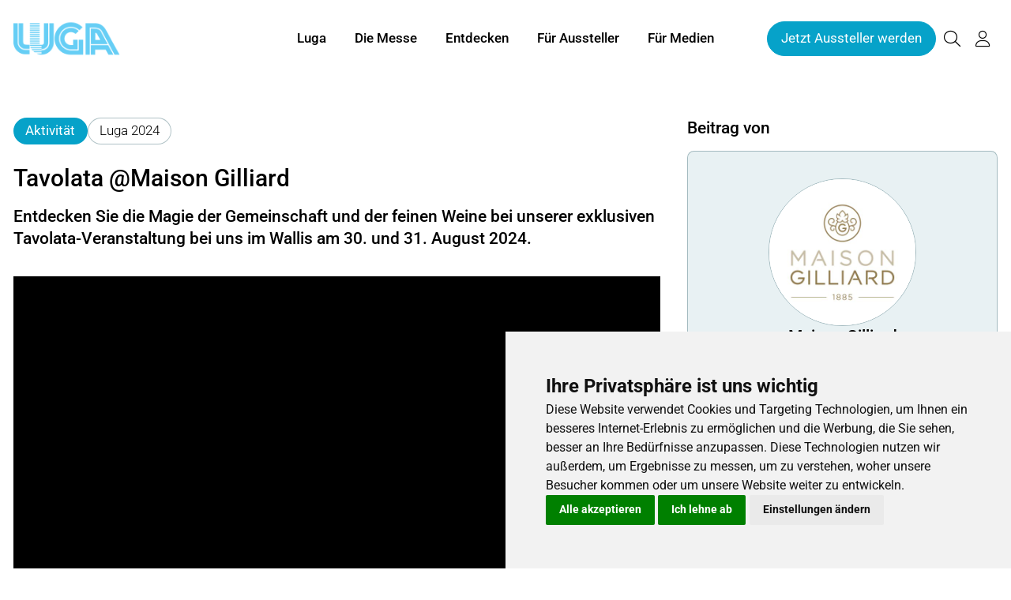

--- FILE ---
content_type: text/html; charset=UTF-8
request_url: https://www.luga.ch/de/c/tavolata-maison-gilliard.48336
body_size: 8645
content:
<!DOCTYPE html>
<html lang="de">
<head>
                <meta charset="UTF-8">
        <meta name="viewport" content="width=device-width, initial-scale=1">
        <meta name="theme-color" content="#06A2C9">
        <meta property="og:url" content="https://www.luga.ch/de/c/tavolata-maison-gilliard.48336">
        <meta property="og:site_name" content="Luga-Club">
        <meta name="google-site-verification" content="qmLBZQIdBF36yMhgqaXaY3aMtI6rtyXvLKZjRVZYNeY" />
    
    <meta property="og:type" content="website">
    <meta property="og:title" content="Tavolata @Maison Gilliard">
    <meta property="og:description" content="Entdecken Sie die Magie der Gemeinschaft und der feinen Weine bei unserer exklusiven Tavolata-Veranstaltung bei uns im Wallis am 30. und 31. August 2024.">
    <meta name="description" content="Entdecken Sie die Magie der Gemeinschaft und der feinen Weine bei unserer exklusiven Tavolata-Veranstaltung bei uns im Wallis am 30. und 31. August 2024.">
            <meta property="og:image" content="https://i.ytimg.com/vi/fWSvrpi9gUQ/hqdefault.jpg">
        <title>Tavolata @Maison Gilliard</title>
    <link rel="shortcut icon" href="https://www.luga.ch/media/raw/9d4983a51bb12afa3a126acf2851087b21529ebf8d51418b36e4eb636e3385b8/Luga%20Logo.png">
    <link rel="author" href="/humans.txt"/>
    
            <link rel="stylesheet" href="/build/8504.5952de40.css"><link rel="stylesheet" href="/build/frontend/app.7212f0fa.css">
        <style>
        :root {--hero-gradient: 0.3 !important;--text-on-white: #000000 !important;--text-on-background: #000000 !important;--grey-on-white: #000000B0 !important;--thin-line: #4b747d70 !important;--default: #ffffff !important;--hero-text-main: #ffffff !important;--hero-text-sub: #ffffff !important;--primary-emphasis: #0490b3 !important;--highlight-on-primary: #ffffff !important;--primary: #06A2C9 !important;--text-on-primary: #ffffff !important;--link: #04738f !important;--link-hover: #036680 !important;--button: #06A2C9 !important;--button-hover: #0490b3 !important;--button-light: #04738f !important;--button-light-hover: #152b6b !important;--button-text: #ffffff !important;--hero-search-text: #ffffff !important;--hero-search-outline: #ffffff !important;--hero-search-background: #000000 !important;--background: #e8f1f3 !important;--background-emphasis: #d8e4e6 !important;--element-light: #B4C8D5 !important;--element-dark: #38495F !important;--element-light-text: #000000 !important;--element-dark-text: #ffffff !important;--input-border: #aaaaaa !important;--font-default-family: 'Roboto', sans-serif !important;--root-font-size: 17px !important;--card-border-width: 1px !important;--card-box-shadow: none !important;--card-border-radius: 0.5rem !important;--misc-border-radius: 0.25rem !important;--btn-border-radius: 1.5rem !important;--input-shadow-opacity: 0.2 !important;--interactive-card-hover-scale: 1.01 !important;--interactive-card-hover-text-decoration: none !important;--interactive-card-hover-box-shadow: 0 0 1rem #4b747d70 !important;--interactive-card-hover-border-color: #4b747d70 !important;--text-on-white-rgb: rgb(0 0 0 / 1) !important;--text-on-background-rgb: rgb(0 0 0 / 1) !important;--grey-on-white-rgb: rgb(0 0 0 / 0.69) !important;--thin-line-rgb: rgb(75 116 125 / 0.44) !important;--default-rgb: rgb(255 255 255 / 1) !important;--hero-text-main-rgb: rgb(255 255 255 / 1) !important;--hero-text-sub-rgb: rgb(255 255 255 / 1) !important;--primary-emphasis-rgb: rgb(4 144 179 / 1) !important;--highlight-on-primary-rgb: rgb(255 255 255 / 1) !important;--primary-rgb: rgb(6 162 201 / 1) !important;--text-on-primary-rgb: rgb(255 255 255 / 1) !important;--link-rgb: rgb(4 115 143 / 1) !important;--link-hover-rgb: rgb(3 102 128 / 1) !important;--button-rgb: rgb(6 162 201 / 1) !important;--button-hover-rgb: rgb(4 144 179 / 1) !important;--button-light-rgb: rgb(4 115 143 / 1) !important;--button-light-hover-rgb: rgb(21 43 107 / 1) !important;--button-text-rgb: rgb(255 255 255 / 1) !important;--hero-search-text-rgb: rgb(255 255 255 / 1) !important;--hero-search-outline-rgb: rgb(255 255 255 / 1) !important;--hero-search-background-rgb: rgb(0 0 0 / 1) !important;--background-rgb: rgb(232 241 243 / 1) !important;--background-emphasis-rgb: rgb(216 228 230 / 1) !important;--element-light-rgb: rgb(180 200 213 / 1) !important;--element-dark-rgb: rgb(56 73 95 / 1) !important;--element-light-text-rgb: rgb(0 0 0 / 1) !important;--element-dark-text-rgb: rgb(255 255 255 / 1) !important;--input-border-rgb: rgb(170 170 170 / 1) !important;--interactive-card-hover-border-color-rgb: rgb(75 116 125 / 0.44) !important;}
    </style>
    <link rel="manifest" href="/de/manifest.json"/>
</head>
<body>
    <script type="text/javascript" src="https://www.termsfeed.com/public/cookie-consent/4.0.0/cookie-consent.js" charset="UTF-8"></script>
<script type="text/javascript" charset="UTF-8">
document.addEventListener('DOMContentLoaded', function () {
cookieconsent.run({"notice_banner_type":"simple","consent_type":"express","palette":"light","language":"de","page_load_consent_levels":["strictly-necessary"],"notice_banner_reject_button_hide":false,"preferences_center_close_button_hide":false,"page_refresh_confirmation_buttons":false,"website_name":"Luga","website_privacy_policy_url":"https://www.messeluzern.ch/de/rechtliches/datenschutz.htm"});
});
</script>

<script type="text/plain" cookie-consent="tracking" async src="https://www.googletagmanager.com/gtag/js?id=G-5Z38QLLX7N"></script>
<script type="text/plain" cookie-consent="tracking"> 
  window.dataLayer = window.dataLayer || []; function gtag(){dataLayer.push(arguments);} gtag('js', new Date()); gtag('config', 'G-5Z38QLLX7N');
</script>

    
<link rel="stylesheet" href="/build/3184.99e27c97.css"><link rel="stylesheet" href="/build/cdf.c2946a08.css">
<script src="/build/runtime.91f7c615.js" defer></script><script src="/build/6622.904ebe9f.js" defer></script><script src="/build/7853.f3ff1d4b.js" defer></script><script src="/build/5199.41e94d77.js" defer></script><script src="/build/5024.b891b1ae.js" defer></script><script src="/build/7576.08285408.js" defer></script><script src="/build/353.f672fb07.js" defer></script><script src="/build/5381.92150124.js" defer></script><script src="/build/8651.62094dee.js" defer></script><script src="/build/3184.5892f261.js" defer></script><script src="/build/6303.1a5abad9.js" defer></script><script src="/build/9699.96a56bd8.js" defer></script><script src="/build/4204.6fa0e3e9.js" defer></script><script src="/build/cdf.38c3f53e.js" defer></script>
<link rel="stylesheet" href="/build/frontend/conteo-london.5aaafd92.css">
<script src="/build/frontend/conteo-london.619a4291.js" defer></script>

    <div class="offcanvas offcanvas-end" data-bs-scroll="true" tabindex="-1" id="offcanvas-navigation-london-mobile-main"
         aria-labelledby="offcanvas-navigation-london-mobile-main-label">
        <div class="offcanvas-header">
            <h3 class="offcanvas-title text-truncate" id="offcanvas-navigation-london-mobile-main-label"><a href="/de" class="text-decoration-none text-default">Luga-Club</a></h3>
            <button type="button" class="btn-close flex-shrink-0" data-bs-dismiss="offcanvas" aria-label="Schliessen"></button>
        </div>
        <div class="offcanvas-body pt-0">
            <div class="vstack gap-2">
                <div class="vstack navigation-london-items navigation-london-items-mobile" id="navigation-london-items-mobile">
                                                                                                <button class="btn btn-toggle"
                                    data-bs-toggle="collapse"
                                    data-bs-target="#collapse-nav-1"
                                    aria-label="Luga"
                                    aria-expanded="false" aria-controls="collapse-nav-1">
                                Luga
                            </button>

                            <div class="collapse ms-3" id="collapse-nav-1" data-bs-parent="#navigation-london-items-mobile">
                                <div class="vstack">
                                                                            <a href="/de/messe" class="text-decoration-none text-default p-1" target="_self" title="Über die Luga">
                                            Über die Luga
                                                                                    </a>
                                                                            <a href="/de/mehr-als-eine-messe" class="text-decoration-none text-default p-1" target="_self" title="Mehr als eine Messe">
                                            Mehr als eine Messe
                                                                                    </a>
                                                                            <a href="/de/messe#patronatskomitee" class="text-decoration-none text-default p-1" target="_self" title="Patronatskomitee">
                                            Patronatskomitee
                                                                                    </a>
                                                                            <a href="/de/messe#kontakt" class="text-decoration-none text-default p-1" target="_self" title="Kontakt">
                                            Kontakt
                                                                                    </a>
                                                                    </div>
                            </div>
                                                                                                                        <button class="btn btn-toggle"
                                    data-bs-toggle="collapse"
                                    data-bs-target="#collapse-nav-2"
                                    aria-label="Die Messe"
                                    aria-expanded="false" aria-controls="collapse-nav-2">
                                Die Messe
                            </button>

                            <div class="collapse ms-3" id="collapse-nav-2" data-bs-parent="#navigation-london-items-mobile">
                                <div class="vstack">
                                                                            <a href="/de/rueckblick" class="text-decoration-none text-default p-1" target="_self" title="Rückblick Luga 2025">
                                            Rückblick Luga 2025
                                                                                    </a>
                                                                    </div>
                            </div>
                                                                                                                        <button class="btn btn-toggle"
                                    data-bs-toggle="collapse"
                                    data-bs-target="#collapse-nav-3"
                                    aria-label="Entdecken"
                                    aria-expanded="false" aria-controls="collapse-nav-3">
                                Entdecken
                            </button>

                            <div class="collapse ms-3" id="collapse-nav-3" data-bs-parent="#navigation-london-items-mobile">
                                <div class="vstack">
                                                                            <a href="/newsfeed" class="text-decoration-none text-default p-1" target="_self" title="News vom Luga-Club">
                                            News vom Luga-Club
                                                                                    </a>
                                                                            <a href="/de/themen" class="text-decoration-none text-default p-1" target="_self" title="Interessen">
                                            Interessen
                                                                                            <div class="small">Entdecke die Luga nach deinen Interessen.</div>
                                                                                    </a>
                                                                            <a href="/de/veranstaltungen" class="text-decoration-none text-default p-1" target="_self" title="Veranstaltungen">
                                            Veranstaltungen
                                                                                    </a>
                                                                            <a href="/de/mitglieder" class="text-decoration-none text-default p-1" target="_self" title="Mitglieder">
                                            Mitglieder
                                                                                    </a>
                                                                    </div>
                            </div>
                                                                                                                        <button class="btn btn-toggle"
                                    data-bs-toggle="collapse"
                                    data-bs-target="#collapse-nav-4"
                                    aria-label="Für Aussteller"
                                    aria-expanded="false" aria-controls="collapse-nav-4">
                                Für Aussteller
                            </button>

                            <div class="collapse ms-3" id="collapse-nav-4" data-bs-parent="#navigation-london-items-mobile">
                                <div class="vstack">
                                                                            <a href="/de/fuer-aussteller" class="text-decoration-none text-default p-1" target="_self" title="Werden Sie Aussteller!">
                                            Werden Sie Aussteller!
                                                                                            <div class="small">Angebote Standflächen</div>
                                                                                    </a>
                                                                            <a href="/de/marketing" class="text-decoration-none text-default p-1" target="_self" title="Mehr als nur Standfläche">
                                            Mehr als nur Standfläche
                                                                                            <div class="small">Angebote Werbemöglichkeiten</div>
                                                                                    </a>
                                                                            <a href="/de/service-home" class="text-decoration-none text-default p-1" target="_self" title="Informationsportal">
                                            Informationsportal
                                                                                            <div class="small">für angemeldete Aussteller</div>
                                                                                    </a>
                                                                            <a href="/fuer-anbieter" class="text-decoration-none text-default p-1" target="_self" title="365-Marketing-Paket">
                                            365-Marketing-Paket
                                                                                    </a>
                                                                    </div>
                            </div>
                                                                                                                        <button class="btn btn-toggle"
                                    data-bs-toggle="collapse"
                                    data-bs-target="#collapse-nav-5"
                                    aria-label="Für Medien"
                                    aria-expanded="false" aria-controls="collapse-nav-5">
                                Für Medien
                            </button>

                            <div class="collapse ms-3" id="collapse-nav-5" data-bs-parent="#navigation-london-items-mobile">
                                <div class="vstack">
                                                                            <a href="/de/fuer-medien" class="text-decoration-none text-default p-1" target="_self" title="Übersicht">
                                            Übersicht
                                                                                            <div class="small">Alle Informationen für Medien</div>
                                                                                    </a>
                                                                            <a href="/de/fuer-medien#medienmitteilung" class="text-decoration-none text-default p-1" target="_self" title="Medienmitteilungen">
                                            Medienmitteilungen
                                                                                    </a>
                                                                            <a href="/de/fuer-medien#kontakt" class="text-decoration-none text-default p-1" target="_self" title="Kontakt">
                                            Kontakt
                                                                                    </a>
                                                                    </div>
                            </div>
                                                            </div>

                                    <a href="/de/fuer-aussteller" class="btn btn-primary text-center" title="Jetzt Aussteller werden"
                       target="_self">Jetzt Aussteller werden</a>
                            </div>
        </div>
    </div>

    <div class="offcanvas offcanvas-end" data-bs-scroll="true" tabindex="-1" id="offcanvas-navigation-london-mobile-account"
         aria-labelledby="offcanvas-navigation-london-mobile-account-label">
        <div class="offcanvas-header">
            <h3 class="offcanvas-title text-truncate" id="offcanvas-navigation-london-mobile-account-label">Mein Account</h3>
            <button type="button" class="btn-close flex-shrink-0" data-bs-dismiss="offcanvas" aria-label="Schliessen"></button>
        </div>
        <div class="offcanvas-body pt-0">
            <div class="vstack navigation-london-items">
                    
    <a class="text-decoration-none text-default p-1" href="#" data-controller="AsyncGeneric" data-bs-dismiss="offcanvas" title="Mein Account"
       data-b-modal-show="/de/login-wall"><i class="fa-light fa-user fa-fw me-1"></i>Mein Account</a>
            </div>
        </div>
    </div>

    
<nav class="navigation-london d-flex fixed-top ">
    <div class="flex-grow-1 flex-basis-0 d-flex align-items-center px-2 logo-column">
        <div class="position-relative h-100 w-100 d-flex align-items-center logo-container">
            <div class="position-absolute top-0 bottom-0 start-0 end-0 d-flex align-items-center">
                <a href="/de">
                    <img class="logo logo-positive" src="https://www.luga.ch/media/raw/f5aecc1ef10c018a80ee5e670a433c273232ceba7098ca0e678d29e0b2a513b6/Luga%20Logo.png" alt="Logo">
                </a>
            </div>
            <div class="position-absolute top-0 bottom-0 start-0 end-0 d-flex align-items-center pe-none">
                <img class="logo logo-negative" src="https://www.luga.ch/media/raw/f5aecc1ef10c018a80ee5e670a433c273232ceba7098ca0e678d29e0b2a513b6/Luga%20Logo.png" alt="Logo">
            </div>
        </div>
    </div>
            <div class="align-items-center py-2 overflow-hidden navigation-london-items navigation-london-main-items navigation-london-desktop-only list-unstyled m-0">
                                                <div class="dropdown-hover">
                        <button class="btn text-nowrap" aria-label="Luga">
                            Luga
                        </button>
                        <ul class="dropdown-menu">
                                                            <li><a class="dropdown-item" href="/de/messe" target="_self" title="Über die Luga">Über die Luga
                                        <div class="small"></div>
                                    </a></li>
                                                            <li><a class="dropdown-item" href="/de/mehr-als-eine-messe" target="_self" title="Mehr als eine Messe">Mehr als eine Messe
                                        <div class="small"></div>
                                    </a></li>
                                                            <li><a class="dropdown-item" href="/de/messe#patronatskomitee" target="_self" title="Patronatskomitee">Patronatskomitee
                                        <div class="small"></div>
                                    </a></li>
                                                            <li><a class="dropdown-item" href="/de/messe#kontakt" target="_self" title="Kontakt">Kontakt
                                        <div class="small"></div>
                                    </a></li>
                                                    </ul>
                    </div>
                                                                <div class="dropdown-hover">
                        <button class="btn text-nowrap" aria-label="Die Messe">
                            Die Messe
                        </button>
                        <ul class="dropdown-menu">
                                                            <li><a class="dropdown-item" href="/de/rueckblick" target="_self" title="Rückblick Luga 2025">Rückblick Luga 2025
                                        <div class="small"></div>
                                    </a></li>
                                                    </ul>
                    </div>
                                                                <div class="dropdown-hover">
                        <button class="btn text-nowrap" aria-label="Entdecken">
                            Entdecken
                        </button>
                        <ul class="dropdown-menu">
                                                            <li><a class="dropdown-item" href="/newsfeed" target="_self" title="News vom Luga-Club">News vom Luga-Club
                                        <div class="small"></div>
                                    </a></li>
                                                            <li><a class="dropdown-item" href="/de/themen" target="_self" title="Interessen">Interessen
                                        <div class="small">Entdecke die Luga nach deinen Interessen.</div>
                                    </a></li>
                                                            <li><a class="dropdown-item" href="/de/veranstaltungen" target="_self" title="Veranstaltungen">Veranstaltungen
                                        <div class="small"></div>
                                    </a></li>
                                                            <li><a class="dropdown-item" href="/de/mitglieder" target="_self" title="Mitglieder">Mitglieder
                                        <div class="small"></div>
                                    </a></li>
                                                    </ul>
                    </div>
                                                                <div class="dropdown-hover">
                        <button class="btn text-nowrap" aria-label="Für Aussteller">
                            Für Aussteller
                        </button>
                        <ul class="dropdown-menu">
                                                            <li><a class="dropdown-item" href="/de/fuer-aussteller" target="_self" title="Werden Sie Aussteller!">Werden Sie Aussteller!
                                        <div class="small">Angebote Standflächen</div>
                                    </a></li>
                                                            <li><a class="dropdown-item" href="/de/marketing" target="_self" title="Mehr als nur Standfläche">Mehr als nur Standfläche
                                        <div class="small">Angebote Werbemöglichkeiten</div>
                                    </a></li>
                                                            <li><a class="dropdown-item" href="/de/service-home" target="_self" title="Informationsportal">Informationsportal
                                        <div class="small">für angemeldete Aussteller</div>
                                    </a></li>
                                                            <li><a class="dropdown-item" href="/fuer-anbieter" target="_self" title="365-Marketing-Paket">365-Marketing-Paket
                                        <div class="small"></div>
                                    </a></li>
                                                    </ul>
                    </div>
                                                                <div class="dropdown-hover">
                        <button class="btn text-nowrap" aria-label="Für Medien">
                            Für Medien
                        </button>
                        <ul class="dropdown-menu">
                                                            <li><a class="dropdown-item" href="/de/fuer-medien" target="_self" title="Übersicht">Übersicht
                                        <div class="small">Alle Informationen für Medien</div>
                                    </a></li>
                                                            <li><a class="dropdown-item" href="/de/fuer-medien#medienmitteilung" target="_self" title="Medienmitteilungen">Medienmitteilungen
                                        <div class="small"></div>
                                    </a></li>
                                                            <li><a class="dropdown-item" href="/de/fuer-medien#kontakt" target="_self" title="Kontakt">Kontakt
                                        <div class="small"></div>
                                    </a></li>
                                                    </ul>
                    </div>
                                    </div>

        <div class="flex-grow-1 flex-basis-0 d-flex align-items-center justify-content-end p-2 gap-1">
            <div class="navigation-london-desktop-only">
                                    <a href="/de/fuer-aussteller" class="btn btn-primary text-center text-nowrap"
                       target="_self">Jetzt Aussteller werden</a>
                            </div>
            <div class="gap-0 navigation-london-items navigation-london-mobile-only">
                <a href="/de/suche" class="btn px-1 btn" title="Suche">
                    <i class="fa-light fa-magnifying-glass fs-5 vertical-align-middle"></i>
                </a>

                
                <button class="btn px-1 btn" type="button" data-bs-toggle="offcanvas" data-bs-target="#offcanvas-navigation-london-mobile-account"
                        aria-controls="offcanvas-navigation-london-mobile-account" title="Mein Account">
                    <i class="fa-light fa-user fs-5 vertical-align-middle"></i>
                </button>

                <button class="btn px-1 btn" type="button" data-bs-toggle="offcanvas" data-bs-target="#offcanvas-navigation-london-mobile-main"
                        aria-controls="offcanvas-navigation-london-mobile-main" title="Ein-/Ausklappen">
                    <i class="fa-light fa-bars fs-5 vertical-align-middle"></i>
                </button>
            </div>
            <div class="gap-0 navigation-london-items navigation-london-desktop-only">
                <a href="/de/suche" class="btn px-1 btn" title="Suche">
                    <i class="fa-light fa-magnifying-glass fs-5 vertical-align-middle"></i>
                </a>

                
                <div class="dropdown-hover position-relative">
                    <button class="btn px-1" title="Mein Account">
                        <i class="fa-light fa-user fs-5 vertical-align-middle"></i>
                    </button>
                    <ul class="dropdown-menu dropdown-menu-end">
                                
    <li><a class="dropdown-item" href="#" data-controller="AsyncGeneric"  title="Mein Account"
       data-b-modal-show="/de/login-wall"><i class="fa-light fa-user fa-fw me-1"></i>Mein Account</a></li>
                    </ul>
                </div>
            </div>
        </div>
    </nav>

    <div class="navigation-london-padding"></div>

            <div data-metric-pixel="/cpt/1eyJvIjoiQ29udGVudCIsImkiOjQ4MzM2LCJhIjoidmlldyIsInUiOm51bGwsIl9wIjo0OH00" data-metric-lazy="false"></div>
    
    
        <section class="bg-body py-5">
        <div class="container">
            <div class="row gx-4 gy-5">
                <article class="col-lg-8">
                    <header class="hstack gap-1 flex-wrap mb-3">
                        <span class="badge badge-content-type">
                                                        Aktivität
                                </span>
                                                    <span class="badge badge-platform">Luga 2024</span>
                                            </header>
                    <h1 class="mt-0 fs-3">Tavolata @Maison Gilliard</h1>
                    <p class="fs-5 lh-md"><strong>Entdecken Sie die Magie der Gemeinschaft und der feinen Weine bei unserer exklusiven Tavolata-Veranstaltung bei uns im Wallis am 30. und 31. August 2024.</strong></p>

                    <a href="/de/p/maison-gilliard.132068" class="text-decoration-none text-default d-lg-none">
    <div class="hstack gap-1">
        <div class="flex-grow-0 flex-shrink-0">
            
    <div class="profile-picture lazyload profile-picture-sm"
                            data-bg="https://www.luga.ch/media/provider_logo/dd1afe7cc6ab06a018f6dfac7680f48420016bf70b2aa724c477caf2809ebd5b/GILLIARD_LOGO_RVB_positif_1885.jpg"
                role="img" aria-label="Logo Maison Gilliard"
                >
            </div>
        </div>
        <div class="overflow-hidden">
            <small>
                <div class="text-truncate"><strong>Maison Gilliard</strong></div>
                                    <div class="text-truncate">
                        Sion,
                        Schweiz
                    </div>
                            </small>
        </div>
    </div>
</a>

                    <p class="mt-3">
                        
                                                                    </p>

                                            <div data-controller="SplideGallery">
    <div class="splide splide-gallery-main mt-4 aspect-16x9">
        <div class="splide__track">
            <ul class="splide__list">
                                                        <li class="splide__slide"
                                                            data-splide-youtube="https://www.youtube.com/watch?v=fWSvrpi9gUQ"
                                aria-label="Bitte besuchen Sie die Youtube-Seite dieses Videos für das Transkript: https://www.youtube.com/watch?v=fWSvrpi9gUQ"
                                                >
                                                    <figure class="m-0 position-relative border misc-rounded overflow-hidden">
                                <a class="d-flex justify-content-center"
                                   href="https://i.ytimg.com/vi/fWSvrpi9gUQ/hqdefault.jpg" target="_blank" >
                                    <img class="aspect-16x9 w-100 fit-cover"
                                         src="https://i.ytimg.com/vi/fWSvrpi9gUQ/hqdefault.jpg"
                                         alt=""
                                         loading="lazy">
                                </a>
                                                            </figure>
                                            </li>
                                                        <li class="splide__slide"
                                                >
                                                    <figure class="m-0 position-relative border misc-rounded overflow-hidden">
                                <a class="d-flex justify-content-center"
                                   href="https://www.luga.ch/media/raw/cd45e483dd2a622201b99093bf9cd0908e27d313eae7e9f54140f21107885278/_DSC8456.jpg" target="_blank" data-fslightbox>
                                    <img class="aspect-16x9 w-100 fit-contain"
                                         src="https://www.luga.ch/media/fullhd/cd45e483dd2a622201b99093bf9cd0908e27d313eae7e9f54140f21107885278/_DSC8456.jpg"
                                         alt=""
                                         loading="lazy">
                                </a>
                                                            </figure>
                                            </li>
                                                        <li class="splide__slide"
                                                >
                                                    <figure class="m-0 position-relative border misc-rounded overflow-hidden">
                                <a class="d-flex justify-content-center"
                                   href="https://www.luga.ch/media/raw/3a97ff0ae4ef7bb256a7d60758351caef15822425b904c89c9c8a48bbb45fabf/DSC_9692.jpg" target="_blank" data-fslightbox>
                                    <img class="aspect-16x9 w-100 fit-contain"
                                         src="https://www.luga.ch/media/fullhd/3a97ff0ae4ef7bb256a7d60758351caef15822425b904c89c9c8a48bbb45fabf/DSC_9692.jpg"
                                         alt=""
                                         loading="lazy">
                                </a>
                                                            </figure>
                                            </li>
                                                        <li class="splide__slide"
                                                >
                                                    <figure class="m-0 position-relative border misc-rounded overflow-hidden">
                                <a class="d-flex justify-content-center"
                                   href="https://www.luga.ch/media/raw/52b0e5a60863ac107af6ab0b31fc11573a29514e10542657b5dbf853a310c0f8/_DSC8509.jpg" target="_blank" data-fslightbox>
                                    <img class="aspect-16x9 w-100 fit-contain"
                                         src="https://www.luga.ch/media/fullhd/52b0e5a60863ac107af6ab0b31fc11573a29514e10542657b5dbf853a310c0f8/_DSC8509.jpg"
                                         alt=""
                                         loading="lazy">
                                </a>
                                                            </figure>
                                            </li>
                
            </ul>
        </div>
    </div>

            <div id="galleryThumbnailContainer" style="margin-top: 0.25rem">
            <div class="splide splide-gallery-thumbnail">
                <div class="splide__track">
                    <ul class="splide__list">
                                                    <li class="splide__slide">
                                <div class="aspect-16x9 background-center background-cover playback-icon-video"
                                     style="background-image: url('https://i.ytimg.com/vi/fWSvrpi9gUQ/hqdefault.jpg')"
                                     aria-label=""></div>
                            </li>
                                                    <li class="splide__slide">
                                <div class="aspect-16x9 background-center background-contain "
                                     style="background-image: url('https://www.luga.ch/media/fullhd/cd45e483dd2a622201b99093bf9cd0908e27d313eae7e9f54140f21107885278/_DSC8456.jpg')"
                                     aria-label=""></div>
                            </li>
                                                    <li class="splide__slide">
                                <div class="aspect-16x9 background-center background-contain "
                                     style="background-image: url('https://www.luga.ch/media/fullhd/3a97ff0ae4ef7bb256a7d60758351caef15822425b904c89c9c8a48bbb45fabf/DSC_9692.jpg')"
                                     aria-label=""></div>
                            </li>
                                                    <li class="splide__slide">
                                <div class="aspect-16x9 background-center background-contain "
                                     style="background-image: url('https://www.luga.ch/media/fullhd/52b0e5a60863ac107af6ab0b31fc11573a29514e10542657b5dbf853a310c0f8/_DSC8509.jpg')"
                                     aria-label=""></div>
                            </li>
                                            </ul>
                </div>
            </div>
        </div>
    </div>
                        <div class="mt-5">
                            <div class="content-block" data-metric-links="/cpt/1eyJvIjoiQ29udGVudCIsImkiOjQ4MzM2LCJhIjoibGluayIsInUiOm51bGwsIl9wIjo0OH00">
                                <p>Erleben Sie zwei unvergessliche Abende in der malerischen Atmosph&auml;re unserer historischen Weinberge oberhalb von Sion, wo Tradition auf zeitgen&ouml;ssische Gaumenfreuden trifft.</p>
<p>Unter dem Walliser Sternenhimmel laden wir Sie ein, Teil einer einzigartigen Tafelrunde zu werden. Geniessen Sie ein feines Men&uuml;, das in perfekter Harmonie mit unseren erlesenen Weinen steht. Jeder Gang erz&auml;hlt eine Geschichte, jedes Glas offenbart ein Geheimnis.</p>
<p>Die Tavolata bei Maison Gilliard ist mehr als ein Abendessen; es ist eine Feier der Sinne, der Freundschaft und der Leidenschaft f&uuml;r herausragenden Wein. Lassen Sie sich von der Kunst der Gastfreundschaft verzaubern und teilen Sie unvergessliche Momente mit alten Freunden und neuen Bekanntschaften.</p>
<p>Sichern Sie sich Ihren Platz an unserer Tafel und werden Sie Teil dieser exklusiven Kulinarik- und Weinerfahrung. Die Pl&auml;tze sind begrenzt &ndash; f&uuml;r ein Event, das in Erinnerung bleibt.</p>
<p>Wir freuen uns darauf, Sie bei der Tavolata in der Maison Gilliard willkommen zu heissen. Reservieren Sie jetzt und erleben Sie eine Verbindung von Tradition, Geschmack und Gemeinschaft, die nur das Wallis bieten kann. <a href="https://www.gilliard.ch">www.gilliard.ch</a> 027 329 89 29</p>
<p>&Agrave; votre sant&eacute;,<br>Ihr Team der Maison Gilliard</p>
                            </div>
                        </div>
                                    </article>

                <div class="col-lg-4">
                    <div class="row row-cols-1 row-cols-sm-2 row-cols-lg-1">
                        <div class="col">
                            <h3>Beitrag von</h3>
                            
<a href="/de/p/maison-gilliard.132068" class="text-decoration-none interactive-card">
    <div class="card-container">
        <div class="card bg-body-secondary">
            <div class="card-body">
                <div class="vstack gap-2">
                    
    <div class="profile-picture m-auto">
                    <img loading="lazy" src="https://www.luga.ch/media/provider_logo/dd1afe7cc6ab06a018f6dfac7680f48420016bf70b2aa724c477caf2809ebd5b/GILLIARD_LOGO_RVB_positif_1885.jpg" alt="Logo Maison Gilliard">
            </div>
                    <div class="vstack gap-1">
                        <h3 class="my-0 text-center">Maison Gilliard</h3>
                                                    <small class="text-center">
                                Sion,
                                Schweiz
                            </small>
                                            </div>
                                            <div class="hstack gap-1 flex-wrap justify-content-center">
                                                                    <span class="btn btn-tertiary btn-sm"
            data-controller="AsyncGeneric"
            data-b-modal-show="/de/login-wall"
            role="checkbox" tabindex="0"
            aria-checked="false"
            aria-label="Folgen">
            <i class="fa-light fa-user-plus me-1"></i>Folgen
        </span>
                                                        </div>
                                    </div>
            </div>
        </div>
    </div>
</a>

                                                    </div>
                                                    <div class="col">
                                <h3>Deine Kontaktperson</h3>
                                <div class="card">
    <div class="card-body">
        <div class="vstack gap-2">
            <div class="profile-picture m-auto">
                                    <img loading="lazy"
                         src="https://www.luga.ch/media/provider_contact/b3224ba01183e1e81822531edc5d9306501186a11a444e93af3d4c81d758e052/Screenshot%202024-02-28%20104210.jpg"
                         alt="Noémie Rong">
                            </div>
            <div class="vstack gap-1">
                <h4 class="my-0 text-center">Noémie Rong</h4>
                <small class="text-center">Event Manager</small>
            </div>
            <div class="hstack gap-1 flex-wrap justify-content-center">
                                                                                                    <button class="btn btn-tertiary btn-sm"
                                                    data-controller="AsyncGeneric"
                                                                                                            data-b-modal-show="/de/login-wall"
                                                                                                >
                                                <i class="fa-light fa-envelope fa-fw me-1"></i>Nachricht schreiben</button>
                                                                                        </div>
        </div>
    </div>
</div>
                            </div>
                                                                            <div class="col">
                                <h3>Applaudieren – bis zu zehn Mal!</h3>
                                <div class="card"
     data-controller="Upvote"
     data-reload-on="profile-changed"
     data-reload="/de/c/48336/upvote"
     data-upvotes="0"
     data-max-upvotes="10"
     data-clicks="0">
    <div class="card-body">
        <div class="vstack gap-2 align-items-center text-center">
            <strong class="m-0 text-link fs-4" data-target="score">0</strong>
            <div class="position-relative" data-target="bubbles">
                                    <button class="btn-applause btn-primary"
                            title="Zum Applaudieren klicken"
                            data-controller="AsyncGeneric"
                            data-b-modal-show="/de/login-wall"></button>
                            </div>
                    </div>
    </div>
</div>
                            </div>
                                                <div class="col">
                            <h3>Beitrag teilen</h3>
                            <div class="hstack gap-1 flex-wrap">
    <a target="_blank" title="Auf LinkedIn teilen"
       href="https://www.linkedin.com/shareArticle?mini=true&amp;title=Tavolata @Maison Gilliard&amp;url=https://www.luga.ch/de/c/tavolata-maison-gilliard.48336"><i class="fa-brands fa-2x fa-linkedin"></i></a>
    <a target="_blank" title="Auf X / Twitter teilen"
       href="https://twitter.com/intent/tweet?text=Tavolata @Maison Gilliard&url=https://www.luga.ch/de/c/tavolata-maison-gilliard.48336"><i class="fa-brands fa-2x fa-x-twitter"></i></a>
    <a target="_blank" title="Auf Facebook teilen"
       href="https://www.facebook.com/sharer/sharer.php?u=https://www.luga.ch/de/c/tavolata-maison-gilliard.48336"><i class="fa-brands fa-2x fa-facebook"></i></a>
    <a target="_blank" title="Per Email teilen"
       href="mailto:?&amp;subject=Tavolata @Maison Gilliard&amp;body=https://www.luga.ch/de/c/tavolata-maison-gilliard.48336"><i class="fa-light fa-2x fa-envelope"></i></a>
</div>
                        </div>
                    </div>
                </div>
            </div>
        </div>
    </section>

    <section class="py-5 bg-body-secondary">
        <div class="container">
                            <div class="block block-title">
                    <h2>Zugehörige Themengebiete (3)</h2>
                </div>
                
<div class="block">
        <div class="row g-1 g-md-2 row-cols-1 row-cols-md-3 row-cols-xl-4">
                            <div class="col">
    <a href="/de/t/erwachsene-r.60063" class="text-decoration-none interactive-card vstack h-100">
        <div class="card-topic-3d-effect"></div>
        <div class="card-container flex-grow-1">
            <div class="card bg-primary mt-0 h-100 hstack d-md-block">
                <div data-metric-pixel="/cpt/1eyJvIjoiVG9waWMiLCJpIjo2MDA2MywiYSI6ImltcHJlc3Npb24iLCJ1IjpudWxsLCJfcCI6NDh90" data-metric-lazy="true"></div>
                <div class="aspect-16x9 flex-shrink-0 flex-grow-0 background-center background-cover lazyload" style="min-height: 3.75rem"
                     data-bg="https://www.luga.ch/media/topic/20e24d2d21f2f6042beb7336e0148ca27ca8b81105a67774392f7372a675c058.jpg"
                     role="img" aria-label="Draufsicht: Menschen unterschiedlichen Alters interagieren in einem großen, hellen Raum mit Tischen. In der Mitte ist eine Grafik mit zwei blau umrandeten Personen in einem weißen Kreis zu sehen."></div>
                <div class="card-body py-0 px-2 p-md-3 min-height-md-8rem">
                    <h4 class="m-0 line-clamp-2 d-md-block">Erwachsene/r</h4>
                                            <small class="d-none d-md-block mt-1"><i class="fa-light fa-arrow-right me-1"></i>1502 Inhalte</small>
                                    </div>
            </div>
        </div>
    </a>
</div>
                    <div class="col">
    <a href="/de/t/genuss-lebensmittel-und-getraenke.60042" class="text-decoration-none interactive-card vstack h-100">
        <div class="card-topic-3d-effect"></div>
        <div class="card-container flex-grow-1">
            <div class="card bg-primary mt-0 h-100 hstack d-md-block">
                <div data-metric-pixel="/cpt/1eyJvIjoiVG9waWMiLCJpIjo2MDA0MiwiYSI6ImltcHJlc3Npb24iLCJ1IjpudWxsLCJfcCI6NDh90" data-metric-lazy="true"></div>
                <div class="aspect-16x9 flex-shrink-0 flex-grow-0 background-center background-cover lazyload" style="min-height: 3.75rem"
                     data-bg="https://www.luga.ch/media/topic/77c63039b2e4fd40d7984d6c2d33b5492a83455c31a002b0879a773df009bd61.jpg"
                     role="img" aria-label="Luftaufnahme einer Stadt mit Bergen im Hintergrund, überlagert von einem großen blauen Kreis mit einem weißen Symbol aus Gabel, Messer und Lippen in der Mitte."></div>
                <div class="card-body py-0 px-2 p-md-3 min-height-md-8rem">
                    <h4 class="m-0 line-clamp-2 d-md-block">Genuss, Lebensmittel und Getränke</h4>
                                            <small class="d-none d-md-block mt-1"><i class="fa-light fa-arrow-right me-1"></i>797 Inhalte</small>
                                    </div>
            </div>
        </div>
    </a>
</div>
                    <div class="col">
    <a href="/de/t/regionalitaet-und-herkunft.60049" class="text-decoration-none interactive-card vstack h-100">
        <div class="card-topic-3d-effect"></div>
        <div class="card-container flex-grow-1">
            <div class="card bg-primary mt-0 h-100 hstack d-md-block">
                <div data-metric-pixel="/cpt/1eyJvIjoiVG9waWMiLCJpIjo2MDA0OSwiYSI6ImltcHJlc3Npb24iLCJ1IjpudWxsLCJfcCI6NDh90" data-metric-lazy="true"></div>
                <div class="aspect-16x9 flex-shrink-0 flex-grow-0 background-center background-cover lazyload" style="min-height: 3.75rem"
                     data-bg="https://www.luga.ch/media/topic/0b30e489061a217d853aaea6668df5fa537539b400b32e25c22f658f3b471747.jpg"
                     role="img" aria-label="Auf drei blauen Straßenschildern mit weißer Aufschrift stehen „Soorsi LU“, „Rusmu LU“ und „Wauwu LU“, diagonal übereinander angeordnet vor einem verschwommenen Hintergrund mit Menschen und Grün."></div>
                <div class="card-body py-0 px-2 p-md-3 min-height-md-8rem">
                    <h4 class="m-0 line-clamp-2 d-md-block">Regionalität und Herkunft</h4>
                                            <small class="d-none d-md-block mt-1"><i class="fa-light fa-arrow-right me-1"></i>513 Inhalte</small>
                                    </div>
            </div>
        </div>
    </a>
</div>
    </div>
</div>
            
            <div data-controller="AutoClick"
                 data-async-reload="/de/c/48336/similar">
            </div>
        </div>
    </section>

                    <section class="py-5 bg-body-secondary d-none"
             data-controller="AsyncGeneric"
             data-reload="/de/c/48336/upvotes"
             data-reload-on="upvote,profile-changed">
        <div class="container">
            <div class="block block-title">
                <h2>Öffentlicher Applaus von Nutzerinnen und Nutzer</h2>
            </div>
            <div class="block">
                <div class="d-flex gap-2 flex-wrap m-0">
                                    </div>
            </div>
        </div>
    </section>
        <footer class="py-5">
        <div class="container" role="navigation" aria-label="Navigation Fusszeile">
    <div class="row gx-4 gy-5">
        <div class="col-lg-6">
            <div class="content-block">
                <p><a rel="noopener" href="https://messeluzern.ch/" target="_blank"><img src="https://www.luga.ch/media/w-200-h-79-dpr-2/b4013e4e0a0809a16d71cda6fbcc8f518983fe29f7f08371a83233230ccbf81c/LogoHorizontalMesseLuzernweiss.svg#eyJjYXB0aW9uIjoiTG9nb0hvcml6b250YWxNZXNzZUx1emVybndlaXNzLnN2ZyJ9" alt="Messe Luzern" width="200" height="79" loading="lazy"></a></p>
<p>&nbsp;</p>
<p><a rel="noopener" href="https://messeluzern.ch/nutzungsbedingungen" target="_blank">Nutzungsbedingungen</a><br><a rel="noopener" href="https://messeluzern.ch/datenschutz" target="_blank">Datenschutzerkl&auml;rung</a><br><a rel="noopener" href="https://messeluzern.ch/impressum" target="_blank">Impressum</a></p>
            </div>
        </div>
        <div class="col-lg-3">
            <div class="content-block">
                <p><a href="/de/messe#kontakt" title="Kontakt" class="btn btn-primary">Kontakt</a></p>
            </div>
        </div>
        <div class="col-lg-3">
            <div class="content-block">
                <h2>Newsletter</h2>
<p><a href="/de/newsletter" class="btn btn-primary">Newsletter-Anmeldung</a></p>
<h2>Folge der Luga</h2>
<p><a rel="noopener" href="https://www.instagram.com/luga_luzern/" target="_blank"><img class="auto" src="https://www.luga.ch/media/w-33-h-33-dpr-2/6aa0bf5f89a49d78d62252dac20b1e310a6437cd801426c8208450e8578e7bd8/Instagram_Footer.svg#eyJjYXB0aW9uIjoiSW5zdGFncmFtX0Zvb3Rlci5zdmcifQ==" alt="" width="33" height="33" loading="lazy"></a> &nbsp;<a rel="noopener" href="https://www.facebook.com/luga.luzern/" target="_blank"><img class="auto" src="https://www.luga.ch/media/w-33-h-33-dpr-2/57600438138c2a711cabc362354d4e32a4b053ae64837b1624224be62ac60a19/Facebook_Footer.svg#eyJjYXB0aW9uIjoiRmFjZWJvb2tfRm9vdGVyLnN2ZyJ9" alt="" width="33" height="33" loading="lazy"></a>&nbsp; <a rel="noopener" href="https://www.linkedin.com/showcase/luga-zentralschweizer-fr%C3%BChlingsmesse/" target="_blank"><img class="auto" src="https://www.luga.ch/media/w-33-h-33-dpr-2/1c311388d56340889de3f0866a08a1b6266e95fcbf163364ed03006253d3a8cd/LinkedIn_Footer.svg#eyJjYXB0aW9uIjoiTGlua2VkSW5fRm9vdGVyLnN2ZyJ9" alt="" width="33" height="32" loading="lazy"></a> &nbsp;<a rel="noopener" href="https://www.tiktok.com/@messeluzern" target="_blank"><img src="https://www.luga.ch/media/w-33-h-33-dpr-2/c8b2854d0a61bb55815c91c2e96ace45cc8acfb57fb1911f2b51be6f5b4119d0/TikTok_Footer_MeLu.svg#eyJjYXB0aW9uIjoiVGlrVG9rX0Zvb3Rlcl9NZUx1LnN2ZyJ9" alt="" width="33" height="33" loading="lazy"></a></p>
            </div>
        </div>
    </div>
</div>
    </footer>
    <script src="/build/896.f2c3cd97.js" defer></script><script src="/build/frontend/app.bd06ceb1.js" defer></script>
</body>
</html>


--- FILE ---
content_type: image/svg+xml
request_url: https://www.luga.ch/media/w-33-h-33-dpr-2/6aa0bf5f89a49d78d62252dac20b1e310a6437cd801426c8208450e8578e7bd8/Instagram_Footer.svg
body_size: 1901
content:
<?xml version="1.0" encoding="utf-8"?>
<!-- Generator: Adobe Illustrator 28.1.0, SVG Export Plug-In . SVG Version: 6.00 Build 0)  -->
<svg version="1.1" id="Ebene_1" xmlns="http://www.w3.org/2000/svg" xmlns:xlink="http://www.w3.org/1999/xlink" x="0px" y="0px"
	 viewBox="0 0 300 300" style="enable-background:new 0 0 300 300;" xml:space="preserve">
<style type="text/css">
	.st0{clip-path:url(#SVGID_00000031197125878975288750000017305925788831910587_);fill:#FFFFFF;}
	
		.st1{clip-path:url(#SVGID_00000114051723205338976600000009511345375657066930_);fill-rule:evenodd;clip-rule:evenodd;fill:#252A2F;}
</style>
<g>
	<defs>
		<rect id="SVGID_1_" width="300" height="300"/>
	</defs>
	<clipPath id="SVGID_00000066477146788976371540000006599737126156939938_">
		<use xlink:href="#SVGID_1_"  style="overflow:visible;"/>
	</clipPath>
	<path style="clip-path:url(#SVGID_00000066477146788976371540000006599737126156939938_);fill:#FFFFFF;" d="M298.5,150
		c0,82-66.5,148.5-148.5,148.5C68,298.5,1.5,232,1.5,150S68,1.5,150,1.5C232,1.5,298.5,68,298.5,150"/>
</g>
<g>
	<defs>
		<rect id="SVGID_00000071538796937631688380000007938776830243102648_" x="55" y="54" width="190.1" height="189.6"/>
	</defs>
	<clipPath id="SVGID_00000145024855106784760600000007174401618269956232_">
		<use xlink:href="#SVGID_00000071538796937631688380000007938776830243102648_"  style="overflow:visible;"/>
	</clipPath>
	
		<path style="clip-path:url(#SVGID_00000145024855106784760600000007174401618269956232_);fill-rule:evenodd;clip-rule:evenodd;fill:#252A2F;" d="
		M106.2,54h87.6c28.1,0,51.3,23.1,51.3,51.3v87.1c0,28.1-23.1,51.3-51.3,51.3h-87.6c-28.1,0-51.3-23.1-51.3-51.3v-87.1
		C55,77.2,78.1,54,106.2,54 M201,87.1L201,87.1c5.9,0,10.9,5,10.9,10.9c0,5.9-5,10.9-10.9,10.9c-6.4,0-10.9-5-10.9-10.9
		C190.1,92.1,194.7,87.1,201,87.1 M149.8,97.1h0.5c28.1,0,51.7,23.6,51.7,51.7c0,28.6-23.6,51.7-51.7,51.7h-0.5
		c-28.1,0-51.3-23.1-51.3-51.7C98.5,120.7,121.6,97.1,149.8,97.1 M149.8,114.8h0.5c18.6,0,34,15.4,34,34c0,19.1-15.4,34.5-34,34.5
		h-0.5c-18.6,0-34-15.4-34-34.5C115.8,130.2,131.2,114.8,149.8,114.8 M106.7,70.4h86.6c19.5,0,35.4,15.9,35.4,35.4v86.2
		c0,19.5-15.9,35.4-35.4,35.4h-86.6c-19.5,0-35.4-15.9-35.4-35.4v-86.2C71.3,86.2,87.2,70.4,106.7,70.4"/>
</g>
</svg>


--- FILE ---
content_type: image/svg+xml
request_url: https://www.luga.ch/media/w-33-h-33-dpr-2/1c311388d56340889de3f0866a08a1b6266e95fcbf163364ed03006253d3a8cd/LinkedIn_Footer.svg
body_size: 1129
content:
<?xml version="1.0" encoding="utf-8"?>
<!-- Generator: Adobe Illustrator 28.1.0, SVG Export Plug-In . SVG Version: 6.00 Build 0)  -->
<svg version="1.1" id="Ebene_1" xmlns="http://www.w3.org/2000/svg" xmlns:xlink="http://www.w3.org/1999/xlink" x="0px" y="0px"
	 viewBox="0 0 300 300" style="enable-background:new 0 0 300 300;" xml:space="preserve">
<style type="text/css">
	.st0{clip-path:url(#SVGID_00000093889214858923174210000006643301364809808018_);fill:#FFFFFF;}
	.st1{clip-path:url(#SVGID_00000093889214858923174210000006643301364809808018_);fill:#2D2D2D;}
</style>
<g>
	<defs>
		<rect id="SVGID_1_" width="300" height="300"/>
	</defs>
	<clipPath id="SVGID_00000115507580286887775820000010824418021009512604_">
		<use xlink:href="#SVGID_1_"  style="overflow:visible;"/>
	</clipPath>
	<path style="clip-path:url(#SVGID_00000115507580286887775820000010824418021009512604_);fill:#FFFFFF;" d="M298.5,150
		c0,82-66.5,148.5-148.5,148.5C68,298.5,1.5,232,1.5,150S68,1.5,150,1.5C232,1.5,298.5,68,298.5,150"/>
	<path style="clip-path:url(#SVGID_00000115507580286887775820000010824418021009512604_);fill:#2D2D2D;" d="M120.4,119.9h33.4v15.8
		c7.1-10.4,18.8-17.1,32.1-17.1h9.2c21.3,0,38.4,17.5,38.4,38.4v17.1v20.4v38.8H200v-0.4v-10V172c-0.4-12.9-9.2-22.9-22.1-22.9
		c-12.9,0-23.8,10-24.2,22.9v44.2v17.1h-33.4V119.9z M83.3,62.4c11.3,0,20.4,9.2,20.4,20.4c0,11.3-9.2,20.4-20.4,20.4
		c-11.3,0-20-9.2-20-20.4C63.3,71.5,72,62.4,83.3,62.4 M66.6,119.9h33.8v113.4H66.6V119.9z"/>
</g>
</svg>


--- FILE ---
content_type: image/svg+xml
request_url: https://www.luga.ch/media/w-33-h-33-dpr-2/c8b2854d0a61bb55815c91c2e96ace45cc8acfb57fb1911f2b51be6f5b4119d0/TikTok_Footer_MeLu.svg
body_size: 1288
content:
<?xml version="1.0" encoding="utf-8"?>
<!-- Generator: Adobe Illustrator 28.1.0, SVG Export Plug-In . SVG Version: 6.00 Build 0)  -->
<svg version="1.1" id="Ebene_1" xmlns="http://www.w3.org/2000/svg" xmlns:xlink="http://www.w3.org/1999/xlink" x="0px" y="0px"
	 viewBox="0 0 300 300" style="enable-background:new 0 0 300 300;" xml:space="preserve">
<style type="text/css">
	.st0{clip-path:url(#SVGID_00000049211437746394510350000004904962007987397283_);fill:#FFFFFF;}
	.st1{clip-path:url(#SVGID_00000049211437746394510350000004904962007987397283_);fill:#2D2D2D;}
</style>
<g>
	<defs>
		<rect id="SVGID_1_" width="300" height="300"/>
	</defs>
	<clipPath id="SVGID_00000162335004258755210560000017802192285534432954_">
		<use xlink:href="#SVGID_1_"  style="overflow:visible;"/>
	</clipPath>
	<path style="clip-path:url(#SVGID_00000162335004258755210560000017802192285534432954_);fill:#FFFFFF;" d="M298.5,150
		c0,82-66.5,148.5-148.5,148.5C68,298.5,1.5,232,1.5,150S68,1.5,150,1.5C232,1.5,298.5,68,298.5,150"/>
	<path style="clip-path:url(#SVGID_00000162335004258755210560000017802192285534432954_);fill:#2D2D2D;" d="M229,103.7
		c-9.2-1.3-17.2-6.3-23.9-13.8c-8-8.8-12.6-20.5-12.1-31.8h-9.2h-23.9V136v54c0,15.5-12.6,28.1-28.5,28.1c-9.2,0-17.6-4.6-23-11.7
		c-3.4-4.6-5-10.5-5-16.3c0-15.5,12.6-28.1,28.1-28.1c2.9,0,5.9,0.4,8.4,1.3v-33.5c-2.5-0.4-5.4-0.8-8.4-0.8h-1.3
		c-33.5,0.8-59.9,28.1-59.9,61.2c0,15.9,6.3,30.6,16.3,41.5c11.3,11.7,27.2,19.3,44.8,19.3c33.9,0,61.6-27.2,61.6-60.7v-68.7
		c12.6,11.3,28.9,16.8,45.7,15.5v-33.1C235.3,104.6,232,104.6,229,103.7"/>
</g>
</svg>
